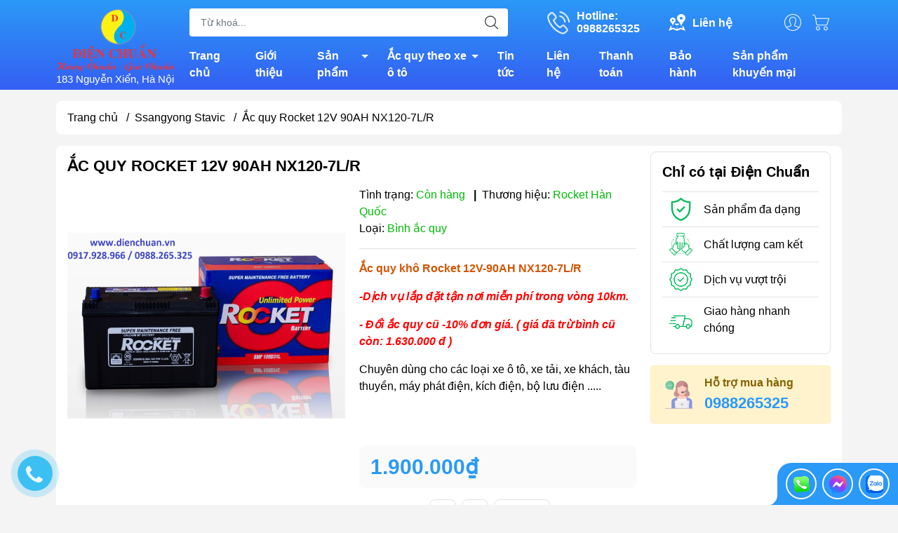

--- FILE ---
content_type: text/css
request_url: https://bizweb.dktcdn.net/100/172/305/themes/893757/assets/fonts.scss.css?1749720691769
body_size: -26
content:
@font-face{font-family:"Quicksand";src:url(//bizweb.dktcdn.net/100/172/305/themes/893757/assets/quicksand-regular.woff?1749720429780) format("woff");font-display:swap;font-weight:normal;font-style:normal}@font-face{font-family:"Quicksand";src:url(//bizweb.dktcdn.net/100/172/305/themes/893757/assets/quicksand-bold.woff?1749720429780) format("woff");font-display:swap;font-weight:bold;font-style:normal}
